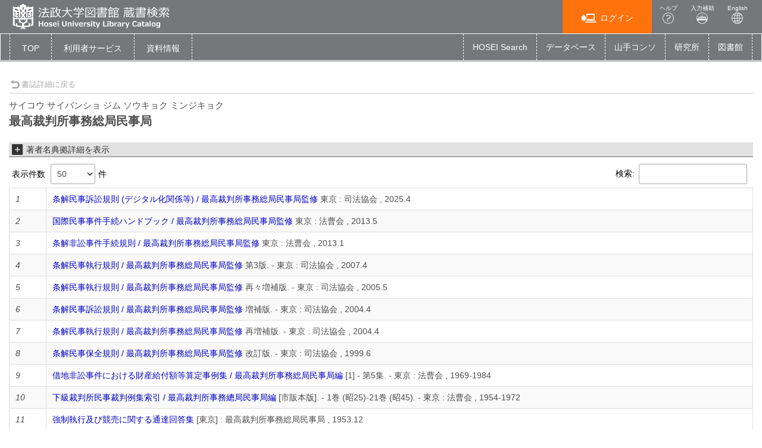

--- FILE ---
content_type: text/html; charset=utf-8
request_url: https://opac.lib.hosei.ac.jp/opac/opac_authority/?lang=0&amode=11&auid=5010017055&start=1&opkey=B162386416371831&bibid=1010009647&listnum=
body_size: 35849
content:





	

<!DOCTYPE html>
<html lang="ja">
<head>

	<!-- meta -->
	<meta charset="UTF-8">
	<meta http-equiv="X-UA-Compatible" content="IE=edge">
	<meta http-equiv="Content-Type" content="text/html; charset=utf-8" />
	<meta http-equiv="Content-Style-type" content="text/css" />
	<meta http-equiv="content-script-type" content="text/javascript" />
	<meta http-equiv="Pragma" content="no-cache" />
	<meta http-equiv="Cache-Control" content="no-cache" />
	<meta http-equiv="Cache-Control" content="no-store" />
	<meta http-equiv="Expires" content="0" />
	<meta name="ROBOTS" content="NONE" />
	<meta name="ROBOTS" content="NOINDEX,NOFOLLOW" />
	<meta name="ROBOTS" content="NOARCHIVE" />
	
		<meta name="viewport" content="width=device-width,initial-scale=1.0,minimum-scale=1.0">
	
	<meta name="description" content="Online Public Access Catalog">
	<!-- css: bootstrap mega menu -->
	<link rel="stylesheet" type="text/css" href="/media/css/yamm.css?20240722">
	<link rel="stylesheet" type="text/css" href="/media/css/yamm_custom.css?20240722">

	<!-- css: sidr for smartphone side menu -->
	<link rel="stylesheet" type="text/css" href="/media/css/jquery.sidr.light.css?20240722">
	<link rel="stylesheet" type="text/css" href="/media/css/jquery.sidr.light_custom.css?20240722">

	<!-- css: sidr for smartphone side menu -->
	<link rel="stylesheet" type="text/css" href="/media/js/owl/assets/owl.carousel.css?20240722">

	<!-- css: opac theme -->
	<link rel="stylesheet" type="text/css" href="/media/css/opac_icon.css?20240722">
	<link rel="stylesheet" type="text/css" href="/media/css/opac_icon_custom.css?20240722">
	<link rel="stylesheet" type="text/css" href="/media/css/opac_style.css?20240722">
	<link rel="stylesheet" type="text/css" href="/media/css/opac_style_custom.css?20240722">

	<!-- HTML5 shim and Respond.js for IE8 support of HTML5 elements and media queries -->
	<!-- WARNING: Respond.js doesn't work if you view the page via file:// -->
	<!--[if lt IE 9]>
		<script src="https://oss.maxcdn.com/html5shiv/3.7.2/html5shiv.min.js"></script>
		<script src="https://oss.maxcdn.com/respond/1.4.2/respond.min.js"></script>
	<![endif]-->

	

	<link rel="shortcut icon" href="/media/img/favicon.ico" />

	<script type="text/javascript">
	//<![CDATA[
		 var media_url="/media/"; // MEDIA_URL
	 //]]>
	</script>
	
	



	
	<link href="/media/css/opac_common.css?20240722" rel="stylesheet" type="text/css" />
	<link href="/media/css/opac_common_custom.css?20240722" rel="stylesheet" type="text/css" />

	<link href="/media/css/opac_005.css?20240722" rel="stylesheet" type="text/css" />
	<link href="/media/css/opac_005_custom.css?20240722" rel="stylesheet" type="text/css" />
	<link href="/media/css/dataTables.bootstrap4.css?20240722" rel="stylesheet" type="text/css" />
	<link href="/media/css/dataTables.bootstrap4_custom.css?20240722" rel="stylesheet" type="text/css" />
	<link href="/media/css/jquery.dataTables.css?20240722" rel="stylesheet" type="text/css" />
	<link href="/media/css/jquery.dataTables_custom.css?20240722" rel="stylesheet" type="text/css" />



	



	
	<script type="text/javascript">
	//<![CDATA[
		var media_url="/media/"; // MEDIA_URL
	//]]>
	</script>
	<script type="text/javascript" src="/media/js/jquery.min.js?20240722" charset="UTF-8"></script>
	<script>jQuery.ajaxPrefilter( function( s ) { if ( s.crossDomain ) { s.contents.script = false; } } );</script>
	<script type="text/javascript" src="/media/js_c/jquery-ui.min.js?20240722" charset="UTF-8"></script>
	<script type="text/javascript" src="/media/js_c/longPressBlocker.js?20240722" charset="UTF-8"></script>
	<script type="text/javascript" src="/media/js_c/opac_common.js?20240722" charset="UTF-8"></script>
	<script type="text/javascript" src="/media/js_c/overlib.js?20240722" charset="UTF-8"></script>
	<script type="text/javascript" src="/media/js_c/wordBreak.js?20240722" charset="UTF-8"></script>
	<script type="text/javascript" src="/media/js_c/jquery.ajaxSuggest.1.5.4.js" charset="utf-8"></script>
	<script type="text/javascript" src="/media/js_c/opac_search.js?20240722" charset="UTF-8"></script>
	<!-- Include all compiled plugins (below), or include individual files as needed -->
	<script type="text/javascript" src="/media/js/bootstrap.min.js?20240722" charset="utf-8"></script>
	<!-- Multiple Carousel owl-carousel jQuery plugin-->
	<script type="text/javascript" src="/media/js/owl/owl.carousel.min.js?20240722" charset="utf-8"></script>
	<!--Match Box Height-->
	<script type="text/javascript" src="/media/js/jquery.matchHeight.js?20240722" charset="utf-8"></script>
	<!-- To This Page Top -->
	<script type="text/javascript" src="/media/js/pagetop.js?20240722" charset="utf-8"></script>

	<script type="text/javascript" src="/media/js_c/opac_details.js?20240722" charset="UTF-8"></script>
	<script type="text/javascript" src="/media/js_c/jquery.dataTables.js?20240722"></script>



	














<!-- title -->
<title>法政大学図書館 蔵書検索 OPAC</title>
</head>

<body class="opac_ja">
<div id="sidr-wrapper">
<!-- header -->
	<header id="header" class="hidden-print">


		<div class="container-fluid">
			<div class="row">
				<div class="col-xs-7 col-md-7"><h1 id="logo"><a href="/opac/opac_search/?lang=0"><img src="/media/img/opac_logo_alpha.png" srcset="/media/img/opac_logo_alpha.png 1x, /media/img/opac_logo_alpha@2x.png 2x" alt="法政大学OPAC" class="img-responsive" /></a></h1></div>
				<div class="col-xs-5 col-md-5">
					<span class="us_login_btn">
                        <ul>
						
							<li><button id="btn-login" type="button" class="btn btn-login pull-right" onclick="location.href='/opac/opac_authority/?loginMode=disp&amp;lang=0&amp;amode=11&amp;auid=5010017055&amp;cmode=0&amp;bibid=1010009647&amp;opkey=B162386416371831&amp;start=1&amp;srvce=0&amp;u_mode=0&amp;listnum='"><span class="icon-opac_login size-large"></span>ログイン</button></li>
					   	
							<li><a href="/media/htm/help/c_jp/index.html"  onclick="HelpClick(this.href);return false;" id="nav-help" class="btn">ヘルプ<br /><span class="icon-opac_help size-large"></span></a>
</li>
							<li><a href="/media/htm/opac_keyboard.html" onclick="MojiOpen(this.href);return false;" id="nav-input" class="btn hidden-xs">入力補助<br /><span class="icon-opac_input size-large"></span></a></li>
							<li><a href="/opac/opac_search/" onclick="LangChange(this.href, '0');return false;" id="nav-english" class="btn">English<br /><span class="icon-opac_english size-large"></span></a></li>
                       </ul>
					</span>
				</div>
			</div>
		</div>
	</header>

<!-- navigation -->

	<nav id="global-nav" class="navbar navbar-inverse yamm clearfix hidden-print" role="navigation">
		<div class="container-fluid">
			<div class="navbar-header opac-left-menu">
				
				<div class="navbar-brand text-only"><a class="navbar-brand-btn" href="/opac/opac_search/?lang=0">TOP</a></div>
				

				<div class="dropdown yamm-fw navbar-brand">
					<a href="#" id="us_service" class="dropdown-toggle navbar-brand-btn" data-toggle="dropdown" role="button" aria-haspopup="true" aria-expanded="false">
					<!-- <span class="icon-opac_user-service size-large"></span> -->
						<span class="nav-text">利用者サービス</span></a>
					<ul class="dropdown-menu" aria-labelledby="us_service" id="us_service-menu">
						<li>
							<div class="yamm-content">
								<div class="row">
									
									
										
										
											
												
													
													<ul class="col-lg-4">
													
														
															<li><a href="/opac/odr_stat/?lang=0">貸出・予約状況照会／貸出・返却履歴照会</a></li>
														
													
														
															<li><a href="/opac/ill/?lang=0">ILL（文献複写・貸借申込）／RapidILL／DDS（文献複写）</a></li>
														
													
														
															<li><a href="/opac/ill/?reqCode=list&amp;lang=0">ILL（文献複写・貸借申込）状況照会</a></li>
														
													
												
											
												
													
														</ul>
													
													<ul class="col-lg-4">
													
														
															<li><a href="/opac/bok_req/?lang=0">購入申込（図書冊子）</a></li>
														
													
														
															<li><a href="https://www.hosei.ac.jp/library/online/ebookrequest/" target="_blank">購入申込（電子ブック：図書館WEBサイトへ）</a></li>
														
													
														
															<li><a href="/opac/bok_req/?reqCode=list&amp;lang=0">購入申込状況照会（図書冊子のみ）</a></li>
														
													
												
											
												
													
														</ul>
													
													<ul class="col-lg-4">
													
														
															<li><a href="/opac/rsv/?loginMode=disp&amp;lang=0&amp;u_mode=0">施設予約</a></li>
														
													
														
															<li><a href="/opac/us_info/?lang=0">サービス設定(Eメール・返却期限日通知の登録・貸出返却履歴保持)</a></li>
														
													
												
											
										</ul>
										
										
									
								</div>
							</div>
						</li>
					</ul><!--/.dropdown-menu-->
				</div><!--/.dropdown-->

				<div class="dropdown yamm-fw navbar-brand">
					<a href="#" id="lib_service" class="dropdown-toggle navbar-brand-btn" data-toggle="dropdown" role="button" aria-haspopup="true" aria-expanded="false">
					<!-- <span class="icon-opac_library size-large"></span> -->
						<span class="nav-text">資料情報</span></a>

					<ul class="dropdown-menu" aria-labelledby="lib_service" id="lib_service-menu">
						<li>
							<div class="yamm-content">
								<div class="row">
									
									
									
										
											
                                                                                                
                                                                                                <ul class="col-lg-4">
                                                                                                
                                                                                                        <li><a href="/opac/newbook/?lang=0&amp;reqCode=cls&amp;dptidpl=1&amp;codeno=1&amp;codeno=1">図書新着案内</a></li>
                                                                                                
                                                                                                        <li><a href="/opac/newserial/?lang=0&amp;reqCode=place&amp;dptidpl=1&amp;codeno=2&amp;codeno=2">雑誌最新巻号案内</a></li>
                                                                                                
                                                                                                        <li><a href="/opac/serialtitle/?lang=0&amp;codeno=4">雑誌タイトルリスト</a></li>
                                                                                                
											
										
											
                                                                                                
                                                                                                        </ul>
                                                                                                
                                                                                                <ul class="col-lg-4">
                                                                                                
                                                                                                        <li><a href="/opac/bestreading/?lang=0&amp;codeno=7">貸出ランキング</a></li>
                                                                                                
                                                                                                        <li><a href="/opac/accessranking/?lang=0&amp;codeno=8">アクセスランキング</a></li>
                                                                                                
											
										
									</ul>
									
									
								</div>
							</div>
						</li>
					</ul><!--/.dropdown-menu-->
				</div><!--/.dropdown-->
			</div><!--/.opac-left-menu-->

			
				
					<div class="navbar-header">
						<button type="button" class="navbar-toggle collapsed navbar-toggle-btn" data-toggle="collapse" data-target="#opac-extra-link-menu" aria-expanded="false">
							<span class="glyphicon glyphicon-option-horizontal"></span>
							<span class="nav-text hidden-md hidden-lg">その他</span>
						</button>
					</div>
					<div class="collapse navbar-collapse" id="opac-extra-link-menu">
						<ul class="nav navbar-nav opac-right-menu">
							
								<li>
									<a href="https://hosei.summon.serialssolutions.com/" target="_blank">HOSEI Search</a>
								</li>
							
								<li>
									<a href="/opac/myopac/gateway/?lang=0">データベース</a>
								</li>
							
								<li>
									<a href="https://opac.lib.hosei.ac.jp/hybrid/" target="_blank">山手コンソ</a>
								</li>
							
								<li>
									<a href="https://www.hosei.ac.jp/kenkyu/kenkyusho/" target="_blank">研究所</a>
								</li>
							
								<li>
									<a href="https://www.hosei.ac.jp/library/" target="_blank">図書館</a>
								</li>
							
						</ul><!--/.opac-right-menu-->
					</div><!--/#opac-extra-link-menu-->
				
			
		</div>
	</nav>
<!-- /navigation -->


<script type="text/javascript">
$(document).ready(function(){
	<!--ボックスの高さを揃える-->
	$('.panel-body').matchHeight();

	$("#lib_service").click(function(event){
		<!--ハンバーガーメニューのプルダウンが開いているときにメニュークリックされたら-->
		if($('#opac-extra-link-menu').hasClass('collapse in')) {
		<!--閉じるだけして抜ける-->
		$('#opac-extra-link-menu').collapse('hide');
		event.preventDefault();
		}
	});
	$("#us_service").click(function(event){
		<!--ハンバーガーメニューのプルダウンが開いているときにメニュークリックされたら-->
		if($('#opac-extra-link-menu').hasClass('collapse in')) {
		<!--閉じるだけして抜ける-->
		$('#opac-extra-link-menu').collapse('hide');
		event.preventDefault();
		}
	});
	$('#global-nav').on('shown.bs.dropdown', function() {
		$('.dropdown-backdrop').remove();
	});
});
</script>



<div id="dialog_search" class="head_search"></div><!-- /dialog -->
	<div id="content-wrapper">
		
		<div id="contens">
			<div class="container-fluid maCont clearfix">



	
	
	
	<div id="content" class="opac_authority">
		<div class="nav-return book-detail-nav">
			
				<a href="/opac/opac_details/?lang=0&amp;amode=11&amp;opkey=B162386416371831&amp;bibid=1010009647&amp;start=1&amp;listnum=" >
					<span class="icon-opac_arrow-return size-small"></span>書誌詳細に戻る
				</a>
			
		</div>

		
			<script type="text/javascript">
				$(document).ready(function(){
					<!-- 閉じる／開くボタンのトグル -->
					$('#au_info_table').on('hidden.bs.collapse', function () {
						$("#au_info_table-btn span").eq(1).text("著者名典拠詳細を表示");
						$("#au_info_table-btn span").eq(0).addClass("icon-opac_open-2");
						$("#au_info_table-btn span").eq(0).removeClass("icon-opac_close-2");
					});
					$('#au_info_table').on('shown.bs.collapse', function () {
						$("#au_info_table-btn span").eq(1).text("著者名典拠詳細を非表示");
						$("#au_info_table-btn span").eq(0).addClass("icon-opac_close-2");
						$("#au_info_table-btn span").eq(0).removeClass("icon-opac_open-2");
					});
				});
			</script>
			<h2 class="book-title">
				<span class="book-title-kana">サイコウ サイバンショ ジム ソウキョク ミンジキョク</span>  
				<br />
				<span class="book-title-trd">最高裁判所事務総局民事局</span>  
			</h2>
			<div id="au_block">
				
				<h3 class="line-header-bg">
					<a id="au_info_table-btn" href="#au_info_table" data-toggle="collapse">
						
							<span class="icon-opac_open-2 size-small"></span>
							<span>著者名典拠詳細を表示</span>
						
					</a>
				</h3>
				<div id="au_info_table" class="bb_table collapse">
					<table class="book-detail-table">
						<tbody>
							
								<tr>  
									<th class="AUTYPE">著者の属性</th>
									<td class="AUTYPE">団体</td>
								</tr>
							
							
								<tr>  
									<th class="AUPLACE">場所</th>
									<td class="AUPLACE">東京</td>
								</tr>
							
							
								<tr>  
									<th class="AUNOTE">一般注記</th>
									<td class="AUNOTE">EDSRC:簡易裁判所における新しい民事訴訟の実務 : 少額訴訟手続の解説を中心として / 最高裁判所事務総局民事局監修(法曹会, 1997.5)<br /></td>
								</tr>
							
							
							
								<tr>  
									<th class="AUSEE">から見よ参照</th>
									<td class="AUSEE">最高裁判所.事務総局.民事局&lt;サイコウ サイバンショ.ジム ソウキョク.ミンジキョク&gt;<br />最高裁判所事務總局民事局&lt;サイコウ サイバンショ ジム ソウキョク ミンジキョク&gt;<br />最高裁判所.事務總局.民事局&lt;サイコウ サイバンショ.ジム ソウキョク.ミンジキョク&gt;<br />Japan. Saikō Saibansho. Jimu Sōkyoku. Minjikyoku<br />最高裁判所.事務総局民事局&lt;サイコウ サイバンショ.ジム ソウキョク ミンジキョク&gt;<br /></td>
								</tr>
							
							
							<tr>  
								<th class="AUCODE">コード類</th>
								<td class="AUCODE">
									典拠ID=5010017055
									&nbsp;<span class="span_block">NCID=DA02632322</span>
								</td>
							</tr>
						</tbody>
					</table>
				</div>
			</div>

			<div class="list_books au_list">
				<script type="text/javascript">
				//<![CDATA[
					/* dataTables */
					$(document).ready(function() {
						$('#datatables_auth').dataTable({
							"bSort": false,
							"sPaginationType":"simple",
							"language": {
								
									"emptyTable" : "テーブルにデータがありません",
									"info" : "表示情報 _START_  -  _END_  (_TOTAL_件中)",
									"infoEmpty" : "0 件",
									"infoFiltered" : "(_MAX_ 件からの絞り込み表示)",
									"infoPostFix" : "",
									"thousands" : ",",
									"lengthMenu" : "表示件数 _MENU_ 件",
									"loadingRecords" : "読み込み中",
									"processing" : "処理中...",
									"search" : "検索:",
									"zeroRecords" : "該当するデータが見つかりませんでした。",
								
								"paginate" : {
									"previous" : "　",
									"next" : "　",
								}
							},
							"lengthMenu": [50, 100, 200],
							"bAutoWidth": false
						});
					});
				//]]>
				</script>
				<table id="datatables_auth" class="datatable table-bordered cell-border stripe">
					<thead style="display:none">
						<tr><th /><th /></tr>
					</thead>
					<tbody>
						
							<tr>
								<td class="w-shorter"><em>1</em></td>
								<td>
									
										<a href="/opac/opac_details/?lang=0&amp;amode=11&amp;opkey=B162386416371831&amp;bibid=1400548108&amp;start=1">条解民事訴訟規則 (デジタル化関係等) / 最高裁判所事務総局民事局監修</a>
										東京 : 司法協会 , 2025.4
									
								</td>
							</tr>
						
							<tr>
								<td class="w-shorter"><em>2</em></td>
								<td>
									
										<a href="/opac/opac_details/?lang=0&amp;amode=11&amp;opkey=B162386416371831&amp;bibid=1400474392&amp;start=1">国際民事事件手続ハンドブック / 最高裁判所事務総局民事局監修</a>
										東京 : 法曹会 , 2013.5
									
								</td>
							</tr>
						
							<tr>
								<td class="w-shorter"><em>3</em></td>
								<td>
									
										<a href="/opac/opac_details/?lang=0&amp;amode=11&amp;opkey=B162386416371831&amp;bibid=1400165200&amp;start=1">条解非訟事件手続規則 / 最高裁判所事務総局民事局監修</a>
										東京 : 法曹会 , 2013.1
									
								</td>
							</tr>
						
							<tr>
								<td class="w-shorter"><em>4</em></td>
								<td>
									
										<a href="/opac/opac_details/?lang=0&amp;amode=11&amp;opkey=B162386416371831&amp;bibid=1020125908&amp;start=1">条解民事執行規則 / 最高裁判所事務総局民事局監修</a>
										第3版. - 東京 : 司法協会 , 2007.4
									
								</td>
							</tr>
						
							<tr>
								<td class="w-shorter"><em>5</em></td>
								<td>
									
										<a href="/opac/opac_details/?lang=0&amp;amode=11&amp;opkey=B162386416371831&amp;bibid=1020035563&amp;start=1">条解民事執行規則 / 最高裁判所事務総局民事局監修</a>
										再々増補版. - 東京 : 司法協会 , 2005.5
									
								</td>
							</tr>
						
							<tr>
								<td class="w-shorter"><em>6</em></td>
								<td>
									
										<a href="/opac/opac_details/?lang=0&amp;amode=11&amp;opkey=B162386416371831&amp;bibid=1010378650&amp;start=1">条解民事訴訟規則 / 最高裁判所事務総局民事局監修</a>
										増補版. - 東京 : 司法協会 , 2004.4
									
								</td>
							</tr>
						
							<tr>
								<td class="w-shorter"><em>7</em></td>
								<td>
									
										<a href="/opac/opac_details/?lang=0&amp;amode=11&amp;opkey=B162386416371831&amp;bibid=1010379559&amp;start=1">条解民事執行規則 / 最高裁判所事務総局民事局監修</a>
										再増補版. - 東京 : 司法協会 , 2004.4
									
								</td>
							</tr>
						
							<tr>
								<td class="w-shorter"><em>8</em></td>
								<td>
									
										<a href="/opac/opac_details/?lang=0&amp;amode=11&amp;opkey=B162386416371831&amp;bibid=1400133257&amp;start=1">条解民事保全規則 / 最高裁判所事務総局民事局監修</a>
										改訂版. - 東京 : 司法協会 , 1999.6
									
								</td>
							</tr>
						
							<tr>
								<td class="w-shorter"><em>9</em></td>
								<td>
									
										<a href="/opac/opac_details/?lang=0&amp;amode=11&amp;opkey=B162386416371831&amp;bibid=1110208807&amp;start=1">借地非訟事件における財産給付額等算定事例集 / 最高裁判所事務総局民事局編</a>
										[1] - 第5集. - 東京 : 法曹会 , 1969-1984
									
								</td>
							</tr>
						
							<tr>
								<td class="w-shorter"><em>10</em></td>
								<td>
									
										<a href="/opac/opac_details/?lang=0&amp;amode=12&amp;opkey=B162386416371831&amp;bibid=2100011561&amp;start=1">下級裁判所民事裁判例集索引 / 最高裁判所事務總局民事局編</a>
										[市販本版]. - 1巻 (昭25)-21巻 (昭45). - 東京 : 法曹会 , 1954-1972
									
								</td>
							</tr>
						
							<tr>
								<td class="w-shorter"><em>11</em></td>
								<td>
									
										<a href="/opac/opac_details/?lang=0&amp;amode=11&amp;opkey=B162386416371831&amp;bibid=1010009676&amp;start=1">強制執行及び競売に関する通達回答集</a>
										[東京] : 最高裁判所事務総局民事局 , 1953.12
									
								</td>
							</tr>
						
							<tr>
								<td class="w-shorter"><em>12</em></td>
								<td>
									
										<a href="/opac/opac_details/?lang=0&amp;amode=11&amp;opkey=B162386416371831&amp;bibid=1010009663&amp;start=1">自動車強制執行規則の一部を改正する規則等の解説</a>
										[東京] : 最高裁判所事務総局民事局 , 1953.11
									
								</td>
							</tr>
						
							<tr>
								<td class="w-shorter"><em>13</em></td>
								<td>
									
										<a href="/opac/opac_details/?lang=0&amp;amode=11&amp;opkey=B162386416371831&amp;bibid=1010009672&amp;start=1">第一審強化に関する民事裁判官会同要録</a>
										[東京] : 最高裁判所事務総局民事局 , 1953.11
									
								</td>
							</tr>
						
							<tr>
								<td class="w-shorter"><em>14</em></td>
								<td>
									
										<a href="/opac/opac_details/?lang=0&amp;amode=11&amp;opkey=B162386416371831&amp;bibid=1010009675&amp;start=1">航空機強制執行規則等の解説</a>
										[東京] : 最高裁判所事務総局民事局 , 1953.11
									
								</td>
							</tr>
						
							<tr>
								<td class="w-shorter"><em>15</em></td>
								<td>
									
										<a href="/opac/opac_details/?lang=0&amp;amode=11&amp;opkey=B162386416371831&amp;bibid=1010009671&amp;start=1">会社更生法等に関する民事裁判官会同要録</a>
										[東京] : 最高裁判所事務総局民事局 , 1953.7
									
								</td>
							</tr>
						
							<tr>
								<td class="w-shorter"><em>16</em></td>
								<td>
									
										<a href="/opac/opac_details/?lang=0&amp;amode=11&amp;opkey=B162386416371831&amp;bibid=1010365576&amp;start=1">自動車強制執行規則等の解説</a>
										[東京] : 最高裁判所事務総局民事局 , 1952.6
									
								</td>
							</tr>
						
							<tr>
								<td class="w-shorter"><em>17</em></td>
								<td>
									
										<a href="/opac/opac_details/?lang=0&amp;amode=11&amp;opkey=B162386416371831&amp;bibid=1010009665&amp;start=1">改正商法に関する民事裁判官会同要録 / 最高裁判所事務総局民事局編</a>
										東京 : 最高裁判所事務総局民事局 , 1952
									
								</td>
							</tr>
						
							<tr>
								<td class="w-shorter"><em>18</em></td>
								<td>
									
										<a href="/opac/opac_details/?lang=0&amp;amode=11&amp;opkey=B162386416371831&amp;bibid=1010009655&amp;start=1">民事調停法規の解説</a>
										[東京] : 最高裁判所事務総局民事局 , 1951.10
									
								</td>
							</tr>
						
							<tr>
								<td class="w-shorter"><em>19</em></td>
								<td>
									
										<a href="/opac/opac_details/?lang=0&amp;amode=11&amp;opkey=B162386416371831&amp;bibid=1010009653&amp;start=1">民事訴訟の促進に関する民事裁判官会同要録</a>
										[東京] : 最高裁判所事務総局民事局 , 1951.6
									
								</td>
							</tr>
						
							<tr>
								<td class="w-shorter"><em>20</em></td>
								<td>
									
										<a href="/opac/opac_details/?lang=0&amp;amode=11&amp;opkey=B162386416371831&amp;bibid=1010009651&amp;start=1">民事訴訟促進関係法規の解説</a>
										[東京] : 最高裁判所事務総局民事局 , 1951.1
									
								</td>
							</tr>
						
							<tr>
								<td class="w-shorter"><em>21</em></td>
								<td>
									
										<a href="/opac/opac_details/?lang=0&amp;amode=11&amp;opkey=B162386416371831&amp;bibid=1010009647&amp;start=1">執行吏制度関係資料 / 最高裁判所事務総局民事局編</a>
										東京 : 最高裁判所事務総局民事局 , 1951
									
								</td>
							</tr>
						
							<tr>
								<td class="w-shorter"><em>22</em></td>
								<td>
									
										<a href="/opac/opac_details/?lang=0&amp;amode=11&amp;opkey=B162386416371831&amp;bibid=1020022596&amp;start=1">會社更生法(昭和27年法律第172號)立案資料 / 法務府法制意見第四局[編]</a>
										(1)上 - (2)下. - [東京] : 法務府法制意見第四局 , [1951-]
									
								</td>
							</tr>
						
							<tr>
								<td class="w-shorter"><em>23</em></td>
								<td>
									
										<a href="/opac/opac_details/?lang=0&amp;amode=12&amp;opkey=B162386416371831&amp;bibid=2100000862&amp;start=1">下級裁判所民事裁判例集 / 最高裁判所事務総局民事局 [編]</a>
										1卷1號 (昭25.1)-35巻5〜8号 (昭59.5〜8). - 東京 : 法曹会 , 1950-1988
									
								</td>
							</tr>
						
							<tr>
								<td class="w-shorter"><em>24</em></td>
								<td>
									
										<a href="/opac/opac_details/?lang=0&amp;amode=11&amp;opkey=B162386416371831&amp;bibid=1010036720&amp;start=1">民事事件の概況 / [最高裁判所事務総局民事局編]</a>
										昭和23年度,昭和24年度. - [東京] : 最高裁判所事務総局民事局 , 1949-[1950]
									
								</td>
							</tr>
						
							<tr>
								<td class="w-shorter"><em>25</em></td>
								<td>
									
										<a href="/opac/opac_details/?lang=0&amp;amode=11&amp;opkey=B162386416371831&amp;bibid=1010009636&amp;start=1">民事上訴制度関係資料 / 最高裁判所事務局民事部編</a>
										[その1],その2,その3. - 東京 : 最高裁判所事務局民事部 , 1948-1954
									
								</td>
							</tr>
						
							<tr>
								<td class="w-shorter"><em>26</em></td>
								<td>
									
										<a href="/opac/opac_details/?lang=0&amp;amode=11&amp;opkey=B162386416371831&amp;bibid=1010009629&amp;start=1">民事裁判資料</a>
										[東京] : 最高裁判所事務局民事部
									
								</td>
							</tr>
						
					</tbody>
				</table>
			</div>
		

		<div class="book-detail-nav book-detail-nav-footer nav-return">
			
				<a href="/opac/opac_details/?lang=0&amp;amode=11&amp;opkey=B162386416371831&amp;bibid=1010009647&amp;start=1&amp;listnum=" >
					<span class="icon-opac_arrow-return size-small"></span>書誌詳細に戻る
				</a>
			
		</div>
	</div>



			</div><!-- /maCont -->
		</div><!-- /contens -->
	</div><!-- /content-wrapper -->
	



















<div id="opac_detail_aera"></div><!-- この行だけは消してはいけない -->

<footer id="footer" class="hidden-print">
	<nav id="footer-nav">
		<div class="container-fluid hidden-sm hidden-xs">
				<!-- user-service -->
				<div class="user-service fnav ">
					
					
						
							
								<p class="title">利用者サービス</p>
									<!-- <span class="icon-opac_user-service"></span> -->
									
										
											
												<ul>
											

											
												
													<li class="0"><a href="/opac/odr_stat/?lang=0">貸出・予約状況照会／貸出・返却履歴照会</a></li>
												
											
												
													<li class="0"><a href="/opac/ill/?lang=0">ILL（文献複写・貸借申込）／RapidILL／DDS（文献複写）</a></li>
												
											
												
													<li class="0"><a href="/opac/ill/?reqCode=list&amp;lang=0">ILL（文献複写・貸借申込）状況照会</a></li>
												
											
											</ul>
										
									
										
											
												<ul class="fnav-line">
											

											
												
													<li class="1"><a href="/opac/bok_req/?lang=0">購入申込（図書冊子）</a></li>
												
											
												
													<li class="1"><a href="https://www.hosei.ac.jp/library/online/ebookrequest/" target="_blank">購入申込（電子ブック：図書館WEBサイトへ）</a></li>
												
											
												
													<li class="1"><a href="/opac/bok_req/?reqCode=list&amp;lang=0">購入申込状況照会（図書冊子のみ）</a></li>
												
											
											</ul>
										
									
										
											
												<ul class="fnav-line">
											

											
												
													<li class="2"><a href="/opac/rsv/?loginMode=disp&amp;lang=0&amp;u_mode=0">施設予約</a></li>
												
											
												
													<li class="2"><a href="/opac/us_info/?lang=0">サービス設定(Eメール・返却期限日通知の登録・貸出返却履歴保持)</a></li>
												
											
											</ul>
										
									
							
						
					
					
				</div><!-- /.user-service -->
				<!-- user service -->

				<!-- library-service -->
                                        
                                <div class="library-service fnav fnav-line">
                                        <p class="title">資料情報</p>
                                        
                                                
                                                        
                                                                
                                                                        <ul>
                                                                

                                                                
                                                                        <li><a href="/opac/newbook/?lang=0&amp;reqCode=cls&amp;dptidpl=1&amp;codeno=1&amp;codeno=1">図書新着案内</a></li>
                                                                
                                                                        <li><a href="/opac/newserial/?lang=0&amp;reqCode=place&amp;dptidpl=1&amp;codeno=2&amp;codeno=2">雑誌最新巻号案内</a></li>
                                                                
                                                                        <li><a href="/opac/serialtitle/?lang=0&amp;codeno=4">雑誌タイトルリスト</a></li>
                                                                
                                                                </ul>
                                                        
                                                
                                                        
                                                                
                                                                        <ul class="fnav-line">
                                                                

                                                                
                                                                        <li><a href="/opac/bestreading/?lang=0&amp;codeno=7">貸出ランキング</a></li>
                                                                
                                                                        <li><a href="/opac/accessranking/?lang=0&amp;codeno=8">アクセスランキング</a></li>
                                                                
                                                                </ul>
                                                        
                                                
                                        
				</div><!-- /.library-service -->
				

			<!-- library service end -->

			<!-- kanren service -->
			<div class="related fnav fnav-line">
				
					
						<p class="title">関連リンク</p>
						<!-- <span class="icon-opac_connection"></span> -->
							<ul class="foRig">
							
							  <li><a href="https://hosei.summon.serialssolutions.com/" target="_blank" rel="noopener noreferrer"
							  		>HOSEI Search
							  		</a></li>
							
							  <li><a href="/opac/myopac/gateway/?lang=0">データベース
							  		</a></li>
							
							  <li><a href="https://opac.lib.hosei.ac.jp/hybrid/" target="_blank" rel="noopener noreferrer"
							  		>山手コンソ
							  		</a></li>
							
							  <li><a href="https://www.hosei.ac.jp/kenkyu/kenkyusho/" target="_blank" rel="noopener noreferrer"
							  		>研究所
							  		</a></li>
							
							  <li><a href="https://www.hosei.ac.jp/library/" target="_blank" rel="noopener noreferrer"
							  		>図書館
							  		</a></li>
							
							</ul>
						
				
			</div><!-- /related -->
		<!-- kanren service end -->

		</div>

		
	</nav><!-- /#footer-nav -->

	<div id="copyright">
		
			
				<p>Copyright © Hosei University Library. All rights reserved.</p>
			
		
	</div>
</footer>
<a href="#" class="pagetop hidden-print" title="Back to Page Top"><span class="icon-opac_btn-top"></span></a>
</div>
</body>
</html>
